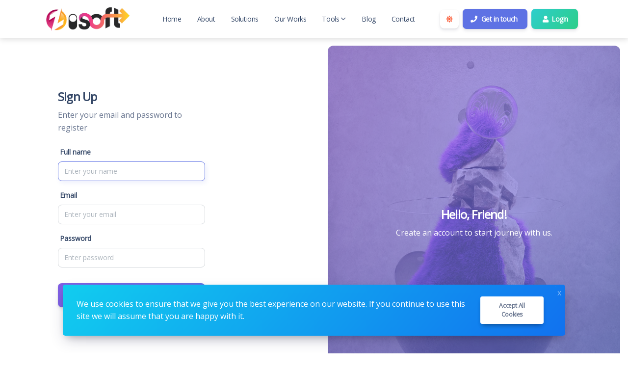

--- FILE ---
content_type: text/html; charset=UTF-8
request_url: https://ozosoft.in/tools/register
body_size: 8278
content:
<!DOCTYPE html>
<html lang="en" dir="ltr">
    <head>
        <meta charset="utf-8">
        <meta name="viewport" content="width=device-width, initial-scale=1">

        <title>Register - OZOSOFT SEOTools</title>

        <link rel="shortcut icon" href="https://www.ozosoft.in/tools/components/storage/app/public/photos/1/favicon.png"/>

        <meta name="description" content="It is a long established fact that a reader will be distracted by the readable content of a page when looking at its layout." />
        <meta name="robots" content="follow, noindex" />
        <link rel="canonical" href="https://ozosoft.in/tools/register" />
        <meta property="og:locale" content="en_US">
        <meta property="og:type" content="website">
        <meta property="og:title" content="Register">
        <meta property="og:description" content="It is a long established fact that a reader will be distracted by the readable content of a page when looking at its layout.">
        <meta property="og:url" content="https://ozosoft.in/tools/register">
        <meta property="og:site_name" content="Register">
        <meta property="og:updated_time" content="2022-12-08T16:45:24+00:00">

        <meta property="og:image" content="https://ozosoft.in/tools/assets/img/nastuh.jpg">
        <meta property="og:image:secure_url" content="https://ozosoft.in/tools/assets/img/nastuh.jpg">
        <meta property="og:image:width" content="640">
        <meta property="og:image:height" content="427">
        <meta property="og:image:alt" content="Register">
        <meta property="og:image:type" content="jpg">
        
                
        <meta name="twitter:card" content="summary_large_image">
        <meta name="twitter:image" content="https://ozosoft.in/tools/assets/img/nastuh.jpg">
        
        <link rel="alternate" hreflang="ar" href="https://ozosoft.in/tools/ar/register" />
        <link rel="alternate" hreflang="de" href="https://ozosoft.in/tools/de/register" />
        <link rel="alternate" hreflang="en" href="https://ozosoft.in/tools/register" />
        <link rel="alternate" hreflang="es" href="https://ozosoft.in/tools/es/register" />
        <link rel="alternate" hreflang="fr" href="https://ozosoft.in/tools/fr/register" />
        <link rel="alternate" hreflang="it" href="https://ozosoft.in/tools/it/register" />
        <link rel="alternate" hreflang="pt" href="https://ozosoft.in/tools/pt/register" />
        <link rel="alternate" hreflang="ru" href="https://ozosoft.in/tools/ru/register" />
        <link rel="alternate" hreflang="tr" href="https://ozosoft.in/tools/tr/register" />
        <link rel="alternate" hreflang="vi" href="https://ozosoft.in/tools/vi/register" />
    
        
        <!-- Pace -->
        <script rel="preload" src="https://ozosoft.in/tools/assets/js/pace.min.js"></script>

        <link rel="stylesheet" href="https://ozosoft.in/tools/assets/css/pace-theme-default.min.css">

        
        <!-- Font Awesome -->
        <link type="text/css" href="https://ozosoft.in/tools/assets/css/fontawesome.min.css" rel="stylesheet">

        <!-- Nucleo Icons -->
        <link type="text/css" href="https://ozosoft.in/tools/assets/css/nucleo-icons.css" rel="stylesheet">
        <link type="text/css" href="https://ozosoft.in/tools/assets/css/nucleo-svg.css" rel="stylesheet">

        <!-- jQuery -->
        <script src="https://ozosoft.in/tools/assets/js/jquery.min.js"></script>

        <!-- Popper -->
        <script src="https://ozosoft.in/tools/assets/js/popper.min.js"></script>

        <!-- Bootstrap -->
        <script src="https://ozosoft.in/tools/assets/js/bootstrap.min.js"></script>

        <!-- Perfect Scrollbar -->
        <script src="https://ozosoft.in/tools/assets/js/perfect-scrollbar.min.js"></script>

        <!-- Smooth Scrollbar -->
        <script src="https://ozosoft.in/tools/assets/js/smooth-scrollbar.min.js"></script>
        
        <!-- Theme CSS -->
        <link type="text/css" href="https://ozosoft.in/tools/assets/css/main.ltr.min.css" rel="stylesheet">

        <!-- Custom CSS -->
        <link type="text/css" href="https://ozosoft.in/tools/assets/css/custom.ltr.css" rel="stylesheet">
        
        
          <link rel="stylesheet" href="https://fonts.googleapis.com/css?family=Open Sans">

          <style>
            body, .card .card-body {
              font-family: Open Sans !important;
            }
          </style>

        
        
        <style >[wire\:loading], [wire\:loading\.delay], [wire\:loading\.inline-block], [wire\:loading\.inline], [wire\:loading\.block], [wire\:loading\.flex], [wire\:loading\.table], [wire\:loading\.grid], [wire\:loading\.inline-flex] {display: none;}[wire\:loading\.delay\.shortest], [wire\:loading\.delay\.shorter], [wire\:loading\.delay\.short], [wire\:loading\.delay\.long], [wire\:loading\.delay\.longer], [wire\:loading\.delay\.longest] {display:none;}[wire\:offline] {display: none;}[wire\:dirty]:not(textarea):not(input):not(select) {display: none;}input:-webkit-autofill, select:-webkit-autofill, textarea:-webkit-autofill {animation-duration: 50000s;animation-name: livewireautofill;}@keyframes livewireautofill { from {} }</style>
    </head>
    <body class="">

                  <div wire:id="m1I7RwyuQH7R0iYDRbcb" wire:initial-data="{&quot;fingerprint&quot;:{&quot;id&quot;:&quot;m1I7RwyuQH7R0iYDRbcb&quot;,&quot;name&quot;:&quot;frontend.auth-pages&quot;,&quot;locale&quot;:&quot;en&quot;,&quot;path&quot;:&quot;register&quot;,&quot;method&quot;:&quot;GET&quot;,&quot;v&quot;:&quot;acj&quot;},&quot;effects&quot;:{&quot;listeners&quot;:[]},&quot;serverMemo&quot;:{&quot;children&quot;:{&quot;l1628232882-2&quot;:{&quot;id&quot;:&quot;1zFuU1GyNl0H8Kf3c0Os&quot;,&quot;tag&quot;:&quot;main&quot;}},&quot;errors&quot;:[],&quot;htmlHash&quot;:&quot;5498404e&quot;,&quot;data&quot;:{&quot;email&quot;:null,&quot;token&quot;:null,&quot;fullname&quot;:null,&quot;page&quot;:[],&quot;siteTitle&quot;:&quot;OZOSOFT SEOTools&quot;,&quot;general&quot;:[],&quot;profile&quot;:[],&quot;menus&quot;:[{&quot;id&quot;:38,&quot;text&quot;:&quot;Home&quot;,&quot;url&quot;:&quot;\/&quot;,&quot;menu_items&quot;:&quot;custom&quot;,&quot;icon&quot;:null,&quot;type&quot;:&quot;link&quot;,&quot;class&quot;:null,&quot;parent_id&quot;:0,&quot;sort&quot;:1,&quot;created_at&quot;:&quot;2022-12-08T15:06:09.000000Z&quot;,&quot;updated_at&quot;:&quot;2023-05-18T10:16:49.000000Z&quot;,&quot;children&quot;:[]},{&quot;id&quot;:64,&quot;text&quot;:&quot;About&quot;,&quot;url&quot;:&quot;\/about-us\/&quot;,&quot;menu_items&quot;:&quot;custom&quot;,&quot;icon&quot;:null,&quot;type&quot;:&quot;link&quot;,&quot;class&quot;:null,&quot;parent_id&quot;:0,&quot;sort&quot;:2,&quot;created_at&quot;:&quot;2022-12-08T15:40:52.000000Z&quot;,&quot;updated_at&quot;:&quot;2023-05-18T10:16:49.000000Z&quot;,&quot;children&quot;:[]},{&quot;id&quot;:66,&quot;text&quot;:&quot;Solutions&quot;,&quot;url&quot;:&quot;\/services\/&quot;,&quot;menu_items&quot;:&quot;custom&quot;,&quot;icon&quot;:null,&quot;type&quot;:&quot;link&quot;,&quot;class&quot;:null,&quot;parent_id&quot;:0,&quot;sort&quot;:3,&quot;created_at&quot;:&quot;2022-12-08T15:44:20.000000Z&quot;,&quot;updated_at&quot;:&quot;2023-05-18T10:16:50.000000Z&quot;,&quot;children&quot;:[]},{&quot;id&quot;:67,&quot;text&quot;:&quot;Our Works&quot;,&quot;url&quot;:&quot;#&quot;,&quot;menu_items&quot;:&quot;custom&quot;,&quot;icon&quot;:null,&quot;type&quot;:&quot;link&quot;,&quot;class&quot;:null,&quot;parent_id&quot;:0,&quot;sort&quot;:4,&quot;created_at&quot;:&quot;2022-12-08T15:48:32.000000Z&quot;,&quot;updated_at&quot;:&quot;2023-05-18T10:16:50.000000Z&quot;,&quot;children&quot;:[]},{&quot;id&quot;:70,&quot;text&quot;:&quot;Tools&quot;,&quot;url&quot;:&quot;#&quot;,&quot;menu_items&quot;:&quot;custom&quot;,&quot;icon&quot;:null,&quot;type&quot;:&quot;link&quot;,&quot;class&quot;:null,&quot;parent_id&quot;:0,&quot;sort&quot;:5,&quot;created_at&quot;:&quot;2022-12-11T13:41:01.000000Z&quot;,&quot;updated_at&quot;:&quot;2023-05-18T10:16:50.000000Z&quot;,&quot;children&quot;:[{&quot;id&quot;:71,&quot;text&quot;:&quot;Seo Tools&quot;,&quot;url&quot;:&quot;\/tools\/&quot;,&quot;menu_items&quot;:&quot;custom&quot;,&quot;icon&quot;:null,&quot;type&quot;:&quot;link&quot;,&quot;class&quot;:null,&quot;parent_id&quot;:70,&quot;sort&quot;:6,&quot;created_at&quot;:&quot;2022-12-13T06:34:58.000000Z&quot;,&quot;updated_at&quot;:&quot;2023-05-18T10:16:50.000000Z&quot;,&quot;children&quot;:[]},{&quot;id&quot;:69,&quot;text&quot;:&quot;Web Tools&quot;,&quot;url&quot;:&quot;\/webtools\/&quot;,&quot;menu_items&quot;:&quot;custom&quot;,&quot;icon&quot;:null,&quot;type&quot;:&quot;link&quot;,&quot;class&quot;:null,&quot;parent_id&quot;:70,&quot;sort&quot;:7,&quot;created_at&quot;:&quot;2022-12-11T13:40:14.000000Z&quot;,&quot;updated_at&quot;:&quot;2023-05-18T10:16:50.000000Z&quot;,&quot;children&quot;:[]}]},{&quot;id&quot;:51,&quot;text&quot;:&quot;Blog&quot;,&quot;url&quot;:&quot;\/blog\/&quot;,&quot;menu_items&quot;:&quot;custom&quot;,&quot;icon&quot;:null,&quot;type&quot;:&quot;link&quot;,&quot;class&quot;:null,&quot;parent_id&quot;:0,&quot;sort&quot;:8,&quot;created_at&quot;:&quot;2022-12-08T15:06:09.000000Z&quot;,&quot;updated_at&quot;:&quot;2023-05-18T10:16:50.000000Z&quot;,&quot;children&quot;:[]},{&quot;id&quot;:53,&quot;text&quot;:&quot;Contact&quot;,&quot;url&quot;:&quot;\/contact-us\/&quot;,&quot;menu_items&quot;:&quot;custom&quot;,&quot;icon&quot;:null,&quot;type&quot;:&quot;link&quot;,&quot;class&quot;:null,&quot;parent_id&quot;:0,&quot;sort&quot;:9,&quot;created_at&quot;:&quot;2022-12-08T15:06:09.000000Z&quot;,&quot;updated_at&quot;:&quot;2023-05-18T10:16:50.000000Z&quot;,&quot;children&quot;:[]},{&quot;id&quot;:54,&quot;text&quot;:&quot;Get in touch&quot;,&quot;url&quot;:&quot;tel:18008890140&quot;,&quot;menu_items&quot;:&quot;custom&quot;,&quot;icon&quot;:&quot;fas fa-phone&quot;,&quot;type&quot;:&quot;button&quot;,&quot;class&quot;:&quot;btn-primary&quot;,&quot;parent_id&quot;:0,&quot;sort&quot;:10,&quot;created_at&quot;:&quot;2022-12-08T15:06:09.000000Z&quot;,&quot;updated_at&quot;:&quot;2023-05-18T10:16:50.000000Z&quot;,&quot;children&quot;:[]}],&quot;header&quot;:[],&quot;footer&quot;:[],&quot;captcha&quot;:[],&quot;notice&quot;:[],&quot;advanced&quot;:[],&quot;advertisement&quot;:[],&quot;socials&quot;:[{&quot;id&quot;:6,&quot;name&quot;:&quot;youtube&quot;,&quot;url&quot;:&quot;https:\/\/www.youtube.com\/channel\/UC6BHDLIYsBYFvwcPPV-pm9g&quot;,&quot;created_at&quot;:&quot;2022-12-08T15:06:09.000000Z&quot;,&quot;updated_at&quot;:&quot;2022-12-13T06:36:39.000000Z&quot;},{&quot;id&quot;:5,&quot;name&quot;:&quot;github&quot;,&quot;url&quot;:&quot;https:\/\/github.com\/&quot;,&quot;created_at&quot;:&quot;2022-12-08T15:06:09.000000Z&quot;,&quot;updated_at&quot;:&quot;2022-12-13T06:36:39.000000Z&quot;},{&quot;id&quot;:4,&quot;name&quot;:&quot;pinterest&quot;,&quot;url&quot;:&quot;https:\/\/pin.it\/5ltSgZc&quot;,&quot;created_at&quot;:&quot;2022-12-08T15:06:09.000000Z&quot;,&quot;updated_at&quot;:&quot;2022-12-13T06:36:39.000000Z&quot;},{&quot;id&quot;:3,&quot;name&quot;:&quot;instagram&quot;,&quot;url&quot;:&quot;https:\/\/www.instagram.com\/ozosoft_official&quot;,&quot;created_at&quot;:&quot;2022-12-08T15:06:09.000000Z&quot;,&quot;updated_at&quot;:&quot;2022-12-13T06:36:39.000000Z&quot;},{&quot;id&quot;:2,&quot;name&quot;:&quot;twitter&quot;,&quot;url&quot;:&quot;https:\/\/twitter.com\/ozosoftindia&quot;,&quot;created_at&quot;:&quot;2022-12-08T15:06:09.000000Z&quot;,&quot;updated_at&quot;:&quot;2022-12-13T06:36:39.000000Z&quot;},{&quot;id&quot;:1,&quot;name&quot;:&quot;facebook&quot;,&quot;url&quot;:&quot;https:\/\/www.facebook.com\/ozosoft.in&quot;,&quot;created_at&quot;:&quot;2022-12-08T15:06:09.000000Z&quot;,&quot;updated_at&quot;:&quot;2022-12-13T06:36:39.000000Z&quot;}],&quot;twitter&quot;:[]},&quot;dataMeta&quot;:{&quot;models&quot;:{&quot;page&quot;:{&quot;class&quot;:&quot;App\\Models\\Admin\\Page&quot;,&quot;id&quot;:2,&quot;relations&quot;:[],&quot;connection&quot;:&quot;mysql&quot;},&quot;general&quot;:{&quot;class&quot;:&quot;App\\Models\\Admin\\General&quot;,&quot;id&quot;:1,&quot;relations&quot;:[],&quot;connection&quot;:&quot;mysql&quot;},&quot;profile&quot;:{&quot;class&quot;:&quot;App\\Models\\Admin\\User&quot;,&quot;id&quot;:6,&quot;relations&quot;:[&quot;user_socials&quot;],&quot;connection&quot;:&quot;mysql&quot;},&quot;header&quot;:{&quot;class&quot;:&quot;App\\Models\\Admin\\Header&quot;,&quot;id&quot;:1,&quot;relations&quot;:[],&quot;connection&quot;:&quot;mysql&quot;},&quot;footer&quot;:{&quot;class&quot;:&quot;App\\Models\\Admin\\FooterTranslation&quot;,&quot;id&quot;:1,&quot;relations&quot;:[],&quot;connection&quot;:&quot;mysql&quot;},&quot;captcha&quot;:{&quot;class&quot;:&quot;App\\Models\\Admin\\Captcha&quot;,&quot;id&quot;:1,&quot;relations&quot;:[],&quot;connection&quot;:&quot;mysql&quot;},&quot;notice&quot;:{&quot;class&quot;:&quot;App\\Models\\Admin\\Gdpr&quot;,&quot;id&quot;:1,&quot;relations&quot;:[],&quot;connection&quot;:&quot;mysql&quot;},&quot;advanced&quot;:{&quot;class&quot;:&quot;App\\Models\\Admin\\Advanced&quot;,&quot;id&quot;:1,&quot;relations&quot;:[],&quot;connection&quot;:&quot;mysql&quot;},&quot;advertisement&quot;:{&quot;class&quot;:&quot;App\\Models\\Admin\\Advertisement&quot;,&quot;id&quot;:1,&quot;relations&quot;:[],&quot;connection&quot;:&quot;mysql&quot;},&quot;twitter&quot;:{&quot;class&quot;:&quot;App\\Models\\Admin\\Social&quot;,&quot;id&quot;:null,&quot;relations&quot;:[],&quot;connection&quot;:&quot;mysql&quot;}}},&quot;checksum&quot;:&quot;da1ae00e4581e7f969f08d0a7a79b14a8fe6d3b56674c9792a3e2903b7c0759a&quot;}}" class="page">
    <!-- Navbar Light -->
<nav class="navbar navbar-expand-lg  z-index-3 ">
  <div class="container">
    <a class="navbar-brand logo-image" title="OZOSOFT SEOTools" href="https://ozosoft.in/tools">
        
                            <img src="https://www.ozosoft.in/tools/components/storage/app/public/photos/1/ozosoft-final-low-min (1).png" alt="OZOSOFT SEOTools" class="navbar-brand-image">
                        
            </a>

    <button class="navbar-toggler shadow-none ms-2" type="button" data-bs-toggle="collapse" data-bs-target="#navigation" aria-controls="navigation" aria-expanded="false" aria-label="Toggle navigation">
      <span class="navbar-toggler-icon mt-2">
        <span class="navbar-toggler-bar bar1"></span>
        <span class="navbar-toggler-bar bar2"></span>
        <span class="navbar-toggler-bar bar3"></span>
      </span>
    </button>

    <div class="collapse navbar-collapse w-100 pt-3 pb-2 py-lg-0" id="navigation">
      
        <ul class="navbar-nav navbar-nav-hover mx-auto">

            <!-- Begin::Navbar Left -->
            
                
                  
                    <li class="nav-item dropdown mx-2">
                        <a class="nav-link ps-2 d-flex justify-content-between cursor-pointer align-items-center" href="/">
                                                     Home
                        </a>
                    </li>

                  
                
            
                
                  
                    <li class="nav-item dropdown mx-2">
                        <a class="nav-link ps-2 d-flex justify-content-between cursor-pointer align-items-center" href="/about-us/">
                                                     About
                        </a>
                    </li>

                  
                
            
                
                  
                    <li class="nav-item dropdown mx-2">
                        <a class="nav-link ps-2 d-flex justify-content-between cursor-pointer align-items-center" href="/services/">
                                                     Solutions
                        </a>
                    </li>

                  
                
            
                
                  
                    <li class="nav-item dropdown mx-2">
                        <a class="nav-link ps-2 d-flex justify-content-between cursor-pointer align-items-center" href="#">
                                                     Our Works
                        </a>
                    </li>

                  
                
            
                
                                          <li class="nav-item dropdown mx-2">
                            <a class="nav-link ps-2 d-flex justify-content-between cursor-pointer align-items-center" href="#navbarDropdownMenuChild" data-bs-toggle="dropdown" data-bs-auto-close="outside" role="button" aria-expanded="false">
                                                              Tools

                                                                    <img src="https://ozosoft.in/tools/assets/img/down-arrow.svg" alt="down-arrow" class="arrow ms-1" />
                                                               
                            </a>

                            <div class="dropdown-menu dropdown-menu-animation px-2 mt-0 mt-lg-4">
        <ul class="list-group py-3 py-lg-0">

         
                            <li class="nav-item dropdown dropdown-subitem list-group-item border-0 p-0">
                    <a class="dropdown-item py-2 ps-3 border-radius-md" href="/tools/">
                        <div class="d-flex">
                            <div class="w-100 d-flex align-items-center justify-content-between">
                                <p class="dropdown-header d-flex align-items-center p-0">
                                                                       Seo Tools
                                </p>
                            </div>
                        </div>
                    </a>
                </li>
            
         
                            <li class="nav-item dropdown dropdown-subitem list-group-item border-0 p-0">
                    <a class="dropdown-item py-2 ps-3 border-radius-md" href="/webtools/">
                        <div class="d-flex">
                            <div class="w-100 d-flex align-items-center justify-content-between">
                                <p class="dropdown-header d-flex align-items-center p-0">
                                                                       Web Tools
                                </p>
                            </div>
                        </div>
                    </a>
                </li>
            
         
        </ul>
</div>                        </li>

                  
                
            
                
                  
                    <li class="nav-item dropdown mx-2">
                        <a class="nav-link ps-2 d-flex justify-content-between cursor-pointer align-items-center" href="/blog/">
                                                     Blog
                        </a>
                    </li>

                  
                
            
                
                  
                    <li class="nav-item dropdown mx-2">
                        <a class="nav-link ps-2 d-flex justify-content-between cursor-pointer align-items-center" href="/contact-us/">
                                                     Contact
                        </a>
                    </li>

                  
                
            
                
                        <!-- End::Navbar Left -->

            <!-- Begin:Lang Menu -->
                        <!-- End:Lang Menu -->
        </ul>

        <ul class="navbar-nav navbar-nav-hover">

            
                            <li class="nav-item mx-2 mx-lg-auto my-2 my-lg-auto">
                    <a class="btn btn-icon btn-icon-only mb-0 me-2 bg-white btn-toggle-mode" type="button" data-bs-toggle="tooltip" data-bs-placement="bottom" title="Theme Mode (Light / Dark)">
                                                    <i class="fas fa-sun text-warning"></i>
                                            </a>
                </li>
            
            <!-- Begin::Navbar Right -->
            
                
            
                
            
                
            
                
            
                
            
                
            
                
            
                
                  
                    <li class="nav-item mx-2 mx-lg-auto my-2 my-lg-auto">
                        <a class="btn btn-icon mb-0 me-2 btn-primary" href="tel:18008890140">
                                                        <i class="fas fa-phone icon"></i>
                                                     Get in touch
                        </a>
                    </li>

                  
              
                        <!-- End::Navbar Right -->

            <!-- Begin::Login -->
                        
                                    <li class="nav-item mx-2 mx-lg-auto my-2 my-lg-auto">
                        <a class="btn mb-0 me-2 btn-primary bg-gradient-success" href="https://ozosoft.in/tools/login">
                            <i class="fas fa-user fa-fw"></i>
                            Login
                        </a>
                    </li>
                
                        <!-- End::Login -->

        </ul>

    </div>
  </div>
</nav>
<!-- End Navbar -->
    <main class="main">

        
                                                    <main wire:id="1zFuU1GyNl0H8Kf3c0Os" wire:initial-data="{&quot;fingerprint&quot;:{&quot;id&quot;:&quot;1zFuU1GyNl0H8Kf3c0Os&quot;,&quot;name&quot;:&quot;frontend.auth-pages.register&quot;,&quot;locale&quot;:&quot;en&quot;,&quot;path&quot;:&quot;register&quot;,&quot;method&quot;:&quot;GET&quot;,&quot;v&quot;:&quot;acj&quot;},&quot;effects&quot;:{&quot;listeners&quot;:[]},&quot;serverMemo&quot;:{&quot;children&quot;:[],&quot;errors&quot;:[],&quot;htmlHash&quot;:&quot;da5c917a&quot;,&quot;data&quot;:{&quot;email&quot;:null,&quot;password&quot;:null,&quot;fullname&quot;:null},&quot;dataMeta&quot;:[],&quot;checksum&quot;:&quot;578c6549535996263b0c47f2eb8998b25846cdc006d6d46563a09b0ab61c918a&quot;}}" class="main-content mt-0 ps">
    <section id="register-page">
        <div class="page-header min-vh-100">
            <div class="container">
                <div class="row">
                    <div class="col-xl-4 col-lg-5 col-md-7 d-flex flex-column mx-lg-0 mx-auto">
                        <div class="card card-plain">
                            <div class="card-header pb-0 text-start">
                                <h4 class="font-weight-bolder">Sign Up</h4>
                                <p class="mb-0">Enter your email and password to register</p>
                            </div>
                            <div class="card-body">
                                
                                <form role="form" wire:submit.prevent="onRegister">

                                    <!-- Session Status -->
                                    
                                    <!-- Validation Errors -->
                                    
                                    <div class="mb-3">
                                        <label class="form-label">Full name</label>
                                        <input class="form-control " placeholder="Enter your name" type="text" wire:model.lazy="fullname" required autofocus />
                                    </div>

                                    <div class="mb-3">
                                        <label class="form-label">Email</label>
                                        <input class="form-control " placeholder="Enter your email" type="email" wire:model.lazy="email" required />
                                    </div>

                                    <div class="mb-2">
                                        <label class="form-label">Password</label>
                                        <div class="input-group input-group-flat">
                                            <input class="form-control " placeholder="Enter password" type="password" wire:model.lazy="password" required />
                                        </div>
                                    </div>

                                    <div class="text-center">
                                        <button type="submit" class="btn btn-lg bg-gradient-primary btn-lg w-100 mt-4 mb-0" wire:loading.attr="disabled">
                                            <span>
                                              <div wire:loading wire:target="onRegister">
                                                <i class="fas fa-spinner fa-spin fa-fw"></i>                                              </div>
                                              <span>Sign up</span>
                                            </span>
                                        </button>
                                    </div>
                                </form>
                            </div>

                            <div class="card-footer text-center pt-0 px-lg-2 px-1">
                                <p class="mb-4 text-sm mx-auto">
                                    Already have an account?
                                    <a href="https://ozosoft.in/tools/login" class="text-primary text-gradient font-weight-bold">Sign in</a>
                                </p>
                            </div>

                        </div>
                    </div>
                    <div class="col-6 d-lg-flex d-none h-100 my-auto pe-0 position-absolute top-0 end-0 text-center justify-content-center flex-column">
                        <div
                            class="position-relative bg-gradient-primary h-100 m-3 px-7 border-radius-lg d-flex flex-column justify-content-center overflow-hidden auth-background">
                            <span class="mask bg-gradient-primary opacity-6"></span>
                            <h4 class="mt-5 text-white font-weight-bolder position-relative z-index-1">Hello, Friend!</h4>
                            <p class="text-white position-relative z-index-1">Create an account to start journey with us.</p>
                        </div>
                    </div>
                </div>
            </div>
        </div>
    </section>
</main>
<!-- Livewire Component wire-end:1zFuU1GyNl0H8Kf3c0Os -->                                            
    </main>

    <footer class="footer pt-3 mt-3 pb-0">

                 <hr class="horizontal dark mb-4">
          <h4 class="text-center mb-3">Follow us</h4>
          <div class="social-share text-center">
            <div class="share-icons relative">
                                  <a href="https://www.youtube.com/channel/UC6BHDLIYsBYFvwcPPV-pm9g" class="btn btn-youtube btn-icon" target="_blank">
                      <span class="btn-inner--icon"><i class="fab fa-youtube fa-fw"></i></span>
                      <span class="btn-inner--text">Youtube</span>
                  </a>
                                  <a href="https://github.com/" class="btn btn-github btn-icon" target="_blank">
                      <span class="btn-inner--icon"><i class="fab fa-github fa-fw"></i></span>
                      <span class="btn-inner--text">Github</span>
                  </a>
                                  <a href="https://pin.it/5ltSgZc" class="btn btn-pinterest btn-icon" target="_blank">
                      <span class="btn-inner--icon"><i class="fab fa-pinterest fa-fw"></i></span>
                      <span class="btn-inner--text">Pinterest</span>
                  </a>
                                  <a href="https://www.instagram.com/ozosoft_official" class="btn btn-instagram btn-icon" target="_blank">
                      <span class="btn-inner--icon"><i class="fab fa-instagram fa-fw"></i></span>
                      <span class="btn-inner--text">Instagram</span>
                  </a>
                                  <a href="https://twitter.com/ozosoftindia" class="btn btn-twitter btn-icon" target="_blank">
                      <span class="btn-inner--icon"><i class="fab fa-twitter fa-fw"></i></span>
                      <span class="btn-inner--text">Twitter</span>
                  </a>
                                  <a href="https://www.facebook.com/ozosoft.in" class="btn btn-facebook btn-icon" target="_blank">
                      <span class="btn-inner--icon"><i class="fab fa-facebook fa-fw"></i></span>
                      <span class="btn-inner--text">Facebook</span>
                  </a>
                            </div>
          </div>
                
                  <hr class="horizontal dark mb-5">
        
        <div class="container">
          <div class="row">
                            
                
                        <div class="col-md-3 mb-3">
                          <div>
                            <h6 class="text-gradient text-primary font-weight-bolder">About Us</h6>
<p>Established as a software company in Guwahati, Assam, OZOSOFT has established itself as one of the premiere and uniquely customer friendly software solution companies of Assam and the North-eastern part of India. Our traditional business model is based on satisfying the software needs of common people in the digital markets of Assam as well as the whole of India.</p>
<p>&nbsp;</p>
                          </div>
                        </div>
                      
                        <div class="col-md-2 col-sm-6 col-6 mb-3">
                          <div>
                            <h6 class="text-gradient text-primary font-weight-bolder">Features</h6><ul class="flex-column nav"><li class="nav-item"><a class="nav-link ps-0" title="Help Center" href="#">Help Center</a></li><li class="nav-item"><a class="nav-link ps-0" title="Paid with Mobile" href="#">Paid with Mobile</a></li><li class="nav-item"><a class="nav-link ps-0" title="Status" href="#">Status</a></li><li class="nav-item"><a class="nav-link ps-0" title="Changelog" href="#">Changelog</a></li><li class="nav-item"><a class="nav-link ps-0" title="Contact Support" href="#">Contact Support</a></li></ul>
                          </div>
                        </div>

                        <div class="col-md-2 col-sm-6 col-6 mb-3">
                          <div>
                            <h6 class="text-gradient text-primary font-weight-bolder">Support</h6>
<ul class="flex-column nav">
<li class="nav-item"><a class="nav-link ps-0" title="Home" href="https://www.ozosoft.in/">Home</a></li>
<li class="nav-item"><a class="nav-link ps-0" title="About" href="https://www.ozosoft.in/about-us/">About</a></li>
<li class="nav-item"><a class="nav-link ps-0" title="FAQs" href="https://www.ozosoft.in/faqs/">FAQs</a></li>
<li class="nav-item"><a class="nav-link ps-0" title="Support" href="https://www.ozosoft.in/our-team/">Support</a></li>
<li class="nav-item"><a class="nav-link ps-0" title="Contact" href="https://www.ozosoft.in/contact-us/">Contact</a></li>
</ul>
                          </div>
                        </div>

                        <div class="col-md-2 col-sm-6 col-6 mb-3">
                          <div>
                            <h6 class="text-gradient text-primary font-weight-bolder">Trending</h6>
<ul class="flex-column nav">
<li class="nav-item"><a class="nav-link ps-0" title="Web Development" href="https://www.ozosoft.in/web-development-services/">Web Development</a></li>
<li class="nav-item"><a class="nav-link ps-0" title="App Development" href="https://www.ozosoft.in/mobile-app-development/">App Development</a></li>
<li class="nav-item"><a class="nav-link ps-0" title="Seo Service" href="https://www.ozosoft.in/seo-services/">Seo Service</a></li>
<li class="nav-item"><a title="Blogs" href="https://www.ozosoft.in/blog/">Blogs</a></li>
<li class="nav-item"><a class="nav-link ps-0" title="Portfolio" href="https://www.ozosoft.in/portfolios/">Portfolio</a></li>
</ul>
                          </div>
                        </div>

                        <div class="col-md-2 col-sm-6 col-6 mb-3 me-auto">
                          <div>
                            <h6 class="text-gradient text-primary font-weight-bolder">Legal</h6><ul class="flex-column nav"><li class="nav-item"><a class="nav-link ps-0" title="Knowledge Center" href="#">Knowledge Center</a></li><li class="nav-item"><a class="nav-link ps-0" title="Custom Development" href="#">Custom Development</a></li><li class="nav-item"><a class="nav-link ps-0" title="Sponsorships" href="#">Sponsorships</a></li><li class="nav-item"><a class="nav-link ps-0" title="Terms &amp; Conditions" href="#">Terms &amp; Conditions</a></li><li class="nav-item"><a class="nav-link ps-0" title="Privacy Policy" href="#">Privacy Policy</a></li></ul>
                          </div>
                        </div>

                                  
              
                          <div class="col-12">
                <div class="text-center">
                  <p class="my-4 text-sm">
                    <p>Copyrights &copy; 2026. All Rights Reserved by <a href="https://www.ozosoft.in">OZOSOFT</a>.</p>                  </p>
                </div>
              </div>
            
          </div>
        </div>
      </footer>
    <!-- jQuery -->
    <script src="https://ozosoft.in/tools/assets/js/jquery.min.js"></script>

    <!-- Theme JS -->
    <script src="https://ozosoft.in/tools/assets/js/main.min.js"></script>

          <script src="https://ozosoft.in/tools/assets/js/lazysizes.min.js" async></script>
      <script src="https://ozosoft.in/tools/assets/js/ls.unveilhooks.min.js" async></script>
        
    
            <!-- Scroll back to top -->
        <div id="backtotop"> 
            <a href="javascript:void(0)" class="backtotop"></a> 
        </div>

        <script type="text/javascript"> 
            jQuery(document).ready(function ($) {
                $("#backtotop").hide(); 
                $(window).scroll(function () { 
                    if ($(this).scrollTop() > 500) { 
                        $('#backtotop').fadeIn(); 
                    } else { 
                        $('#backtotop').fadeOut(); 
                    } 
                });   
            });

            jQuery('.backtotop').click(function () { 
                jQuery('html, body').animate({ 
                    scrollTop: 0 
                }, 'slow'); 
            });
        </script> 
        <!-- End of Scroll back to top -->
    
    
      
              <div class="row cookies-wrapper alert bg-gradient-info" role="alert">
                <div class="col-md-12 col-lg-10 my-auto text-left">
                  We use cookies to ensure that we give you the best experience on our website. If you continue to use this site we will assume that you are happy with it.
                </div>

                                  <div class="col-md-12 col-lg-2 my-auto text-end p-2">
                      <button id="acceptCookies" target="_blank" class="btn btn-sm bg-white mb-0 text-capitalize"> Accept all cookies </button>
                  </div>
                                <button type="button" class="btn-close text-white" data-bs-dismiss="alert" aria-label="Close">x</button>
              </div>

          <script>
             (function( $ ) {
                "use strict";

                    jQuery("#acceptCookies").click(function(){
                        jQuery.ajax({
                            type : 'get',
                            url : 'https://ozosoft.in/tools/cookies/accept',
                            success: function(e) {
                                jQuery('.cookies-wrapper').remove();
                            }
                        });
                    });

            })( jQuery );
          </script>
      
    
            
          <script>
         (function( $ ) {
            "use strict";

                jQuery(".btn-toggle-mode").click(function(){
                    jQuery.ajax({
                        type : 'get',
                        url : 'https://ozosoft.in/tools/theme/mode',
                        success: function(e) {
                            window.location.reload();
                        }
                    });
                });

        })( jQuery );
      </script>
    
    
  </div>
<!-- Livewire Component wire-end:m1I7RwyuQH7R0iYDRbcb -->
            <script src="https://ozosoft.in/tools/vendor/livewire/livewire.js?id=940557fc56b15ccb9a2d" data-turbo-eval="false" data-turbolinks-eval="false" ></script><script data-turbo-eval="false" data-turbolinks-eval="false" >window.livewire = new Livewire();window.Livewire = window.livewire;window.livewire_app_url = 'https://ozosoft.in/tools';window.livewire_token = 'q7x7t9FE3Wj3OqJxJCaEwJvuI8RiMF6ncXnI20bd';window.deferLoadingAlpine = function (callback) {window.addEventListener('livewire:load', function () {callback();});};let started = false;window.addEventListener('alpine:initializing', function () {if (! started) {window.livewire.start();started = true;}});document.addEventListener("DOMContentLoaded", function () {if (! started) {window.livewire.start();started = true;}});</script>

      
    </body>
</html>

--- FILE ---
content_type: application/x-javascript
request_url: https://ozosoft.in/tools/assets/js/main.min.js
body_size: -158
content:
var tooltipTriggerList=[].slice.call(document.querySelectorAll('[data-bs-toggle="tooltip"]')),tooltipList=tooltipTriggerList.map(function(t){return new bootstrap.Tooltip(t)});